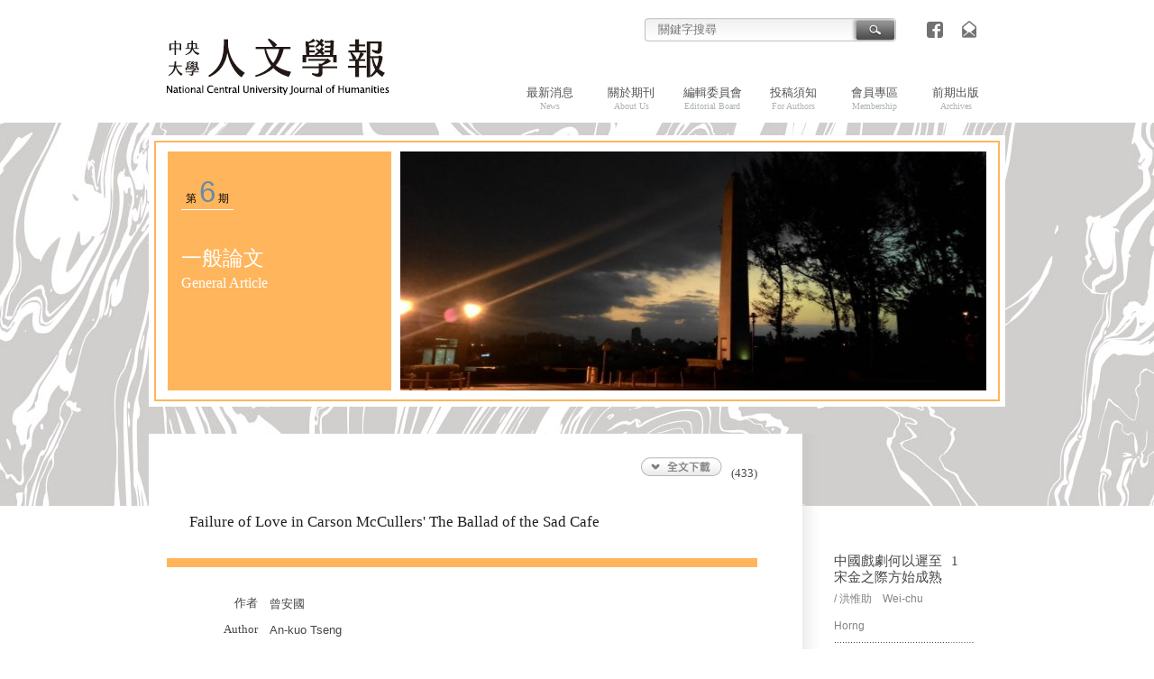

--- FILE ---
content_type: text/html
request_url: https://lit.ncu.edu.tw/ncujoh/issueArticle.asp?P_No=125&CA_ID=937
body_size: 13334
content:

<!DOCTYPE html PUBLIC "-//W3C//DTD XHTML 1.0 Transitional//EN" "http://www.w3.org/TR/xhtml1/DTD/xhtml1-transitional.dtd">
<html xmlns="http://www.w3.org/1999/xhtml">
<head>
<meta http-equiv="Content-Type" content="text/html; charset=UTF-8" />
<LINK href="images/font.css" type="text/css" rel="stylesheet">
<title>中央大學人文學報</title>
<script language="JavaScript">
function checkkeywordvalue()
{
	var obj = document.form2;
	if(obj.KeyWords.value == '')
	{
		alert('請輸入關鍵字');
		obj.KeyWords.focus();
		return false;
	}
	return true;
}
</script>
</head>

<body>
<table width="950" border="0" align="center" cellpadding="0" cellspacing="0">
  <tr>
    <td><table width="100%" border="0" cellspacing="0" cellpadding="0">
      <tr>
        <td width="290" align="right" valign="top"><a href="index.asp"><img src="images/header-logo.jpg" width="320" height="135" border="0" /></a></td>
        <td valign="top"><table width="100%" border="0" cellspacing="0" cellpadding="0">
          <tr>
            <td style="padding:18px 15px 3px 0"><table width="100%" border="0" cellspacing="0" cellpadding="0">
              <tr>
                <td align="right" style="padding-right:18px">
				<form name="form2" method="post" action="search.asp"  onsubmit="return checkkeywordvalue();"><table border="0" cellspacing="0" cellpadding="0">
                  <tr>
                    <td><img src="images/search01.gif" width="12" height="30" /></td>
                    <td background="images/search02.gif"><input name="KeyWords" type="text" class="input2" id="KeyWords" value="" size="25" onclick="this.value='';" placeholder="關鍵字搜尋"/></td>
                    <td align="center"><input type="image" src="images/search_but.gif" width="55" height="30" border="0" onmouseover="src='images/search_but_ov.gif'" onmouseout="src='images/search_but.gif'" /></td>
                  </tr>
                </table>
				</form>
				</td>
                <td width="43"><a href="#"><img src="images/menu-fb.gif" width="43" height="30" border="0" alt="FaceBook" onmouseover="src='images/menu-fb_ov.gif'" onmouseout="src='images/menu-fb.gif'" /></a></td>
                <td width="43"><a href="mailto:ncu33016@gmail.com"><img src="images/menu-mail.gif" width="43" height="30" border="0" alt="�p���ڭ�" onmouseover="src='images/menu-mail_ov.gif'" onmouseout="src='images/menu-mail.gif'"  /></a></td>
              </tr>
            </table></td>
          </tr>
          <tr>
            <td id="menu" class="clearfix">
			<ul>
<li><a href="news.asp">最新消息<br /><span>News</span></a></li>
<li><a href="about.asp">關於期刊<br /><span>About Us</span></a></li>
<li><a href="editors.asp">編輯委員會<br /><span>Editorial Board</span></a></li>
<li><a href="submission.asp">投稿須知<br /><span>For Authors</span></a></li>
<li><a href="member.asp">會員專區<br /><span>Membership</span></a></li>
<li><a href="backissues.asp">前期出版<br /><span>Archives</span></a></li>
</ul>
            </td>
          </tr>
        </table></td>
      </tr>
    </table></td>
  </tr>
  <tr>
	  <td bgcolor="#ffffff" style="padding: 6px;"><table width="100%" border="1" cellspacing="0" cellpadding="0" bordercolor="#ffb55c"><!--/這個table的邊框顏色是按每期主色設定-->
		  <tr>
		  <td style="padding: 10px 13px;"><table width="100%" border="0" cellspacing="0" cellpadding="0">
			  <tr>
				  <td bgcolor="#ffb55c" valign="top" class="screen"><!--/這個td的背景色是按每期主色設定 -->
					  <font class="Nmb01">第&nbsp;<span><a href="issue.asp?P_No=125">6</a></span>&nbsp;&nbsp;期</font>
					  <h2>一般論文<br><font style="font-size: 16px;">General Article</font></h2>
				  </td>
				  <td align="right" width="660"><a href="issue.asp?P_No=125"><img src="thumbs/5369122018.jpg" width="650" height="265"  border="0" /></a></td>
			  </tr>
		  </table></td></tr>
	  </table></td>
  </tr>
  <tr>
    <td style="padding:30px 35px 0 0px"><table width="100%" border="0" cellspacing="0" cellpadding="0">
      <tr>
		  <td valign="top" bgcolor="#FFFFFF" style="padding:25px 50px 30px 20px; border-bottom:solid 1px #dadada"><table width="100%" border="0" cellspacing="0" cellpadding="0">
			    
				<tr>
				  <td align="right" style="padding-bottom:15px">
				  <a href="viewArticle.asp?P_No=125&CA_ID=937" target="_blank"><img src="images/but_download.gif" width="95" height="23" border="0" onmouseover="src='images/but_download_ov.gif'" onmouseout="src='images/but_download.gif'" /></a>
				
				&nbsp;&nbsp;(433)
				
				  </td>
				</tr>
				
			  <tr>
				<td class="T02" style="padding:20px 25px 10px 25px">Failure of Love in Carson McCullers' The Ballad of the Sad Cafe</td>
			  </tr>
             <tr>
              <td class="T03" style="padding:0px 25px 20px 25px"></td>
            </tr>
            <tr>
              <td bgcolor="#ffb55c"><!--/這個td的背景色是按每期主色設定 --><img src="images/spacer.gif" width="1" height="10" /></td>
            </tr>
            <tr>
              <td style="padding:30px 25px 0px 25px">
                <table width="100%" border="0" cellspacing="0">
                  <tr>
                    <td width="75" align="right" valign="top">作者</td>
                    <td style="padding-bottom:8px; padding-left:12px" class="words">曾安國</td>
                  </tr>
                  <tr>
                    <td width="75" align="right" valign="top">Author</td>
                    <td style="padding-bottom:8px; padding-left:12px" class="words">An-kuo Tseng</td>
                  </tr>
				  

                  <tr>
                    <td width="75" align="right" valign="top">摘要</td>
                    <td style="padding-bottom:8px; padding-left:12px" class="words"></td>
                  </tr>
                  <tr>
                    <td width="75" align="right" valign="top">Abstract</td>
                    <td style="padding-bottom:8px; padding-left:12px" class="words"></td>
                  </tr>
				  
				  
				  
                </table></td>
            </tr>
          </table>
		  </td>
        <td width="190" align="right" valign="top" style="background:url(images/shadow.png) left repeat-y; padding:120px 0 0">
		 
		 <table border="0" cellspacing="0" cellpadding="0">
		    
            <tr>
			   <td width="130" class="T03" style="background: url(images/dots-01grey.gif) bottom repeat-x; padding:12px 0 5px"><a href="issueArticle.asp?P_No=125&CA_ID=946">中國戲劇何以遲至宋金之際方始成熟</a><br><font class="text02" style="line-height: 30px;">/ 洪惟助&nbsp;&nbsp;&nbsp;&nbsp;Wei-chu Horng</font></td>
               <td width="25" valign="top" class="T03" style="background: url(images/dots-01grey.gif) bottom repeat-x; padding:12px 0 5px">1</td>
            </tr>
			
            <tr>
			   <td width="130" class="T03" style="background: url(images/dots-01grey.gif) bottom repeat-x; padding:12px 0 5px"><a href="issueArticle.asp?P_No=125&CA_ID=945">說般若思想以及其與魏晉老莊學關係的探討</a><br><font class="text02" style="line-height: 30px;">/ 鄭琳&nbsp;&nbsp;&nbsp;&nbsp;Lin Chang</font></td>
               <td width="25" valign="top" class="T03" style="background: url(images/dots-01grey.gif) bottom repeat-x; padding:12px 0 5px">11</td>
            </tr>
			
            <tr>
			   <td width="130" class="T03" style="background: url(images/dots-01grey.gif) bottom repeat-x; padding:12px 0 5px"><a href="issueArticle.asp?P_No=125&CA_ID=944">論語中的所字式詞組</a><br><font class="text02" style="line-height: 30px;">/ 詹秀惠&nbsp;&nbsp;&nbsp;&nbsp;Shiu-hui Chan</font></td>
               <td width="25" valign="top" class="T03" style="background: url(images/dots-01grey.gif) bottom repeat-x; padding:12px 0 5px">29</td>
            </tr>
			
            <tr>
			   <td width="130" class="T03" style="background: url(images/dots-01grey.gif) bottom repeat-x; padding:12px 0 5px"><a href="issueArticle.asp?P_No=125&CA_ID=943">雜事詩的性質與發展</a><br><font class="text02" style="line-height: 30px;">/ 龔鵬程&nbsp;&nbsp;&nbsp;&nbsp;Peng-cheng Kung</font></td>
               <td width="25" valign="top" class="T03" style="background: url(images/dots-01grey.gif) bottom repeat-x; padding:12px 0 5px">49</td>
            </tr>
			
            <tr>
			   <td width="130" class="T03" style="background: url(images/dots-01grey.gif) bottom repeat-x; padding:12px 0 5px"><a href="issueArticle.asp?P_No=125&CA_ID=942">中國諺語的對稱—和諧協調的詩境</a><br><font class="text02" style="line-height: 30px;">/ 高達思&nbsp;&nbsp;&nbsp;&nbsp;Bronislawa Kordas</font></td>
               <td width="25" valign="top" class="T03" style="background: url(images/dots-01grey.gif) bottom repeat-x; padding:12px 0 5px">69</td>
            </tr>
			
            <tr>
			   <td width="130" class="T03" style="background: url(images/dots-01grey.gif) bottom repeat-x; padding:12px 0 5px"><a href="issueArticle.asp?P_No=125&CA_ID=941">先秦道家思想的產生與發展</a><br><font class="text02" style="line-height: 30px;">/ 陳飛龍&nbsp;&nbsp;&nbsp;&nbsp;Fei-loong Chen</font></td>
               <td width="25" valign="top" class="T03" style="background: url(images/dots-01grey.gif) bottom repeat-x; padding:12px 0 5px">81</td>
            </tr>
			
            <tr>
			   <td width="130" class="T03" style="background: url(images/dots-01grey.gif) bottom repeat-x; padding:12px 0 5px"><a href="issueArticle.asp?P_No=125&CA_ID=940">關於研究中共軍隊的幾個問題</a><br><font class="text02" style="line-height: 30px;">/ 齊茂吉&nbsp;&nbsp;&nbsp;&nbsp;Mao-chi Chi</font></td>
               <td width="25" valign="top" class="T03" style="background: url(images/dots-01grey.gif) bottom repeat-x; padding:12px 0 5px">99</td>
            </tr>
			
            <tr>
			   <td width="130" class="T03" style="background: url(images/dots-01grey.gif) bottom repeat-x; padding:12px 0 5px"><a href="issueArticle.asp?P_No=125&CA_ID=939">Toward a New Formulation of Allegorical Discourse</a><br><font class="text02" style="line-height: 30px;">/ 許經田&nbsp;&nbsp;&nbsp;&nbsp;James C.T. Shu</font></td>
               <td width="25" valign="top" class="T03" style="background: url(images/dots-01grey.gif) bottom repeat-x; padding:12px 0 5px">127</td>
            </tr>
			
            <tr>
			   <td width="130" class="T03" style="background: url(images/dots-01grey.gif) bottom repeat-x; padding:12px 0 5px"><a href="issueArticle.asp?P_No=125&CA_ID=938">Mortals on the Fringe: The Chinese Expatriates in America as  Reflected in Pai Hsien-yung's 'New Yorkers' Series</a><br><font class="text02" style="line-height: 30px;">/ 梁立堅&nbsp;&nbsp;&nbsp;&nbsp;Li-chien Liang</font></td>
               <td width="25" valign="top" class="T03" style="background: url(images/dots-01grey.gif) bottom repeat-x; padding:12px 0 5px">139</td>
            </tr>
			
            <tr>
			   <td width="130" class="T03" style="background: url(images/dots-01grey.gif) bottom repeat-x; padding:12px 0 5px"><a href="issueArticle.asp?P_No=125&CA_ID=936">VERS UNE SÉMTOTlQUE MAURIACIENNE (suite)</a><br><font class="text02" style="line-height: 30px;">/ J. de Villette&nbsp;&nbsp;&nbsp;&nbsp;</font></td>
               <td width="25" valign="top" class="T03" style="background: url(images/dots-01grey.gif) bottom repeat-x; padding:12px 0 5px">161</td>
            </tr>
			
            <tr>
			   <td width="130" class="T03" style="background: url(images/dots-01grey.gif) bottom repeat-x; padding:12px 0 5px"><a href="issueArticle.asp?P_No=125&CA_ID=935">ETUDE ÐE DAO到 INTRODUISANT LES EXPRESSIONS TEMPORELLES</a><br><font class="text02" style="line-height: 30px;">/ Waltraud PAUL&nbsp;&nbsp;&nbsp;&nbsp;</font></td>
               <td width="25" valign="top" class="T03" style="background: url(images/dots-01grey.gif) bottom repeat-x; padding:12px 0 5px">179</td>
            </tr>
			
            <tr>
			   <td width="130" class="T03" style="background: url(images/dots-01grey.gif) bottom repeat-x; padding:12px 0 5px"><a href="issueArticle.asp?P_No=125&CA_ID=934">-QUE FAISIEZ-VOUS?-QU'AVEZ-VOUS FAIT ?--APPROCHE DIDACTIQUE DES TEMPS DU PASSÉ-</a><br><font class="text02" style="line-height: 30px;">/ Helene Gauthier&nbsp;&nbsp;&nbsp;&nbsp;</font></td>
               <td width="25" valign="top" class="T03" style="background: url(images/dots-01grey.gif) bottom repeat-x; padding:12px 0 5px">199</td>
            </tr>
			
            <tr>
			   <td width="130" class="T03" style="background: url(images/dots-01grey.gif) bottom repeat-x; padding:12px 0 5px"><a href="issueArticle.asp?P_No=125&CA_ID=933">Modern Russia and the Chinese Revolution:1905-1911</a><br><font class="text02" style="line-height: 30px;">/ 段昌國&nbsp;&nbsp;&nbsp;&nbsp;Chang-kuo Tuan</font></td>
               <td width="25" valign="top" class="T03" style="background: url(images/dots-01grey.gif) bottom repeat-x; padding:12px 0 5px">209</td>
            </tr>
			
            
          </table>
		   
        </td>
      </tr>
	  
      <tr>
        <td align="right" style="padding:13px 0px 30px" class="right">&copy; 2017 NCU  Journal of Humanities. All Rights Reserved. </td>
        <td>&nbsp;</td>
      </tr>
    </table></td>
  </tr>
</table> 
</body>
</html>


--- FILE ---
content_type: text/css
request_url: https://lit.ncu.edu.tw/ncujoh/images/font.css
body_size: 4531
content:
/* CSS Document */

body { margin: 0px; background:url(bkg-pattern.jpg) top center repeat-x;}
body,  table, tr, select, button, th, form,td
{
font-family: "微軟正黑體", "Helvetica","Arial","Times New Roman","Times","Apple LiGothic Medium",;font-size:13px;color:#464646;line-height:18px;
}
A:link {
	COLOR: #668ba6; TEXT-DECORATION: none;
}
A:hover {
	COLOR: #a4a4a4; TEXT-DECORATION: none;
}

.input1  {
	font-family: "微軟正黑體","Arial", "Helvetica", "geneva,sans-serif"; 
	font-size: 11px;
	color:#898989;
	border-style:solid; 
    border-width:1px;   
    border-color:#eaeaea; 
    background-color:#eaeaea;
	padding-top:1px;padding-bottom:1px;padding-left:5px;padding-right:5px;
    line-height: 15px; 
}
.input2  {
	font-family: "Arial", "Helvetica", "geneva,sans-serif"; 
	font-size: 13px;
	color:#a8a8a8;
	background-color:transparent;
	border-style:solid; 
    border-width:1px; 
    padding:2px;
    border-color:transparent;
}

/* Clearfix hack */
.clearfix:before, .clearfix:after { content: " "; display: table; }
.clearfix:after { clear: both; }

/* top menu */
#menu { width:100%;}
#menu ul { float:right; margin:45px 10px 25px 0; list-style:none;}
#menu li { width:90px; font-size:13px; color:#525252; line-height:14px; float:left;text-align:center;}
#menu span { font-size:10px; color:#adb3b7;}
#menu li a { color:#525252; text-decoration:none;}
#menu li a:hover { color:#c6c6c6; text-decoration:none;}


/* T */
.screen {padding: 25px 15px 0px;}

.screen h1 {
	font-size: 18px;
	line-height: 27px;
	color: #ffffff;
	margin-top: 40px;
}
.screen h2 {
	font-size: 23px;
	line-height: 27px;
	font-weight: normal;
	color: #ffffff;
	margin-top: 40px;
}

.Nmb01 {/* Vol.  */
	font-size: 12px;
	color: #000000;
	border-bottom: solid 1px #fff;
	padding:5px;
}
.Nmb01 span {
	font-family: "Arial", "Helvetica","Verdana",  "sans-serif";
	font-size: 33px;
	letter-spacing:-2pt;
	line-height: 40px;
	color: #000000;
}

.Nmb04 {/* day  */
	font-family: "Helvetica","Arial", "Verdana",  "sans-serif";
	font-size: 14px;
	color: #9c5e35;
}


.T01 {/* issue theme  */
	font-family: "微軟正黑體","Arial", "Helvetica",;
	font-size: 20px;
	color: #1f1f1f;
	font-weight: bold;
    line-height: 25px; }
.T01 a {
	color: #1f1f1f;	text-decoration: none;}
.T01 a:hover{
	color: #006da4;	text-decoration: none;
}

.T02 {/* issue theme-eng  */
	font-family: "微軟正黑體","Arial", "Helvetica",;
	font-size: 17px;
	color: #1f1f1f;
      line-height:20px;
	 }
.T02 a {
	color: #1f1f1f;	text-decoration: none;}
.T02 a:hover{
	color: #959595;	text-decoration: none;
}

.T03 {
	font-family:  "微軟正黑體","Arial", "Helvetica",;
	font-size: 15px;
	color: #464646;
      line-height: 18px; }
.T03 a {
	color: #464646;	text-decoration: none;}
.T03 a:hover{
	color: #959595;	text-decoration: none;
}

.T04 {/* page  */
	font-family:"Arial", "Helvetica";
	font-size: 16px;
	color: #9d9d9d;
      line-height: 22px; 
}
.T05 {/* about-T  */
	font-family:"微軟正黑體","Arial", "Helvetica",;
	font-size: 20px;
	color: #757575;
    line-height: 22px; 
}


#menu_sub {
	height: auto;
	width: 165px;
	}
#menu_sub a {
	display: block;
	font-family:"微軟正黑體","華康黑體w7",  "Arial", "Helvetica", "sans-serif","Verdana",;
	font-size: 15px;
	color: #000000;
	text-align: right;
	border-bottom: 1px solid #000000;
	padding:7px 15px 7px 0px;}
#menu_sub a:hover {
	color: #ffffff;
	background-color:#7f7f7f;
}
#menu_sub span {
	font-size:12px;
	color:#adadad;}


/* text  */

.text01 { /* 內頁類別  */
	font-family: "微軟正黑體","Helvetica","Arial", "Verdana",  "sans-serif";
	font-size: 12px;
	color: #fff;
    line-height: 17px; 
}

.text02 { /* 作者 關鍵字  */
	font-family: "微軟正黑體","Helvetica","Arial", "Verdana",  "sans-serif";
	font-size: 12px;
	color: #838383;
    line-height: 16px; 
}
.text02 a {
	font-size: 12px;
	color: #006da4;	text-decoration: none;}
.text02 a:hover{
	font-size: 12px;
	color: #58a4cb;	text-decoration: none;
}
.words {
	font-family: "微軟正黑體","Helvetica","Arial", "Verdana",  "sans-serif";
	font-size: 13px;
    line-height: 20px;text-align:justify;text-justify: auto;
}
/* links */
.list01 {
	font-family:  "微軟正黑體","Arial", "Helvetica", "sans-serif","Verdana",;
	font-size: 13px;
	line-height:16px;
	color: #000000;}
.list01 a {
	color: #000000;	text-decoration: none;}
.list01 a:hover{
	color: #f99d1c;	text-decoration: none;
}
.type { /* 類別  */
	font-family: "Helvetica","Arial", "Verdana",  "sans-serif";
	font-size: 12px;
	color: #a2a2a2;
      line-height: 16px; 
}

.right { 
	font-family: "Arial",  "Helvetica", "sans-serif";
	font-size: 11px;
	color: #464646;
    line-height: 17px; 
}